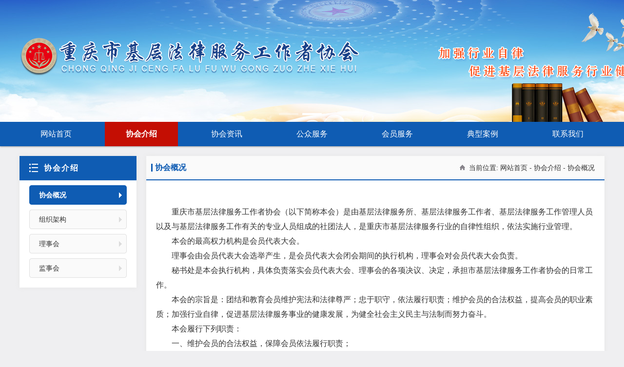

--- FILE ---
content_type: text/html
request_url: http://cqsjx.org.cn/webSite/XHJS/XHGK/
body_size: 3351
content:
<!doctype html>
<html>
<head>
<meta charset="utf-8">
<title>协会概况—协会介绍—重庆市基层法律服务工作者协会</title>
<meta name="keywords" content="重庆市基层法律服务工作者协会,重庆基协，重庆基协会，重庆法律基层" />
<meta name="Description" content="重庆市基层法律服务工作者协会地址设在长江上游地区经济中心、金融中心重庆，主要经营团结和教育会员维护宪法和法律、忠实于法律服务事业、恪守职业道和执业纪律、维护会员合法权益、提高会员执业素质、加强行业自律、促进基层法律服务事业健康发展等" />
<link type="text/css" href="/template/default/css/jxh.css" rel="stylesheet">
<script src="/template/default/js/jquery-2.1.3.min.js" type="text/javascript"></script>
<script src="/template/default/js/config.js" type="text/javascript"></script><!--公用和新闻焦点图片-->
<script src="/template/default/js/jquery.SuperSlide.2.1.2.js" type="text/javascript"></script>
</head>
<body class="index-body-bg">

<!--banner-->
<div class="banner-wrap"><div class="logo fl"><img src="/template/default/images/logo.png"></div></div>

<div class="banner">
	<div class="bd">
		<ul>
        	<li style="background:url(/template/default/images/banner1.jpg) #2a65c8 center 0 no-repeat; background-size:cover;"></li>
            <li style="background:url(/template/default/images/banner2.jpg) #2a65c8 center 0 no-repeat; background-size:cover;"></li>
            <li style="background:url(/template/default/images/banner3.jpg) #2a65c8 center 0 no-repeat; background-size:cover;"></li>
            <!--<li style="background:url(/template/default/images/banner4.jpg) #df3b22 center 0 no-repeat; background-size:cover;"></li>
            <li style="background:url(/template/default/images/banner5.jpg) #df3b22 center 0 no-repeat; background-size:cover;"></li>-->
		</ul>
	</div>
	<div class="hd">
        <ul>
        </ul>
    </div>
	<script type="text/javascript">
        $(".banner").slide({
            titCell:".hd ul",
            mainCell:".bd ul",
            effect:"fold",
            autoPlay:true,
            autoPage:true,
            trigger:"click"
        });
    </script>
</div>

<!--菜单-->
<div class="menu-wrap">
	<div class="menu yahei14">
        <ul>
            <li><a href="/">网站首页</a></li>
            <li><a href="/webSite/XHJS/XHGK/">协会介绍</a>
                <dl class="subnav">
                    <dt><a href="/webSite/XHJS/XHGK/">协会概况</a></dt>
                    <dt><a href="/webSite/XHJS/ZZJG/">组织架构</a></dt>
                    <dt><a href="/webSite/XHJS/LJLS/">理事会</a></dt>
                    <dt><a href="/webSite/XHJS/JSH/">监事会</a></dt>
                </dl>
            </li>
            <li><a href="/webSite/XHZX/XHDT/">协会资讯</a>
                <dl class="subnav">
                    <!--<dt><a href="/webSite/XHZX/HYYW/">行业要闻</a></dt>-->
                    <dt><a href="/webSite/XHZX/XHDT/">协会要闻</a></dt>
                    <dt><a href="/webSite/XHZX/HYDT/">行业动态</a></dt>
                    <dt><a href="/webSite/XHZX/TZGG/">通知公告</a></dt>
                    <dt><a href="/webSite/XHZX/XHWJ/">协会文件</a></dt>
                    <dt><a href="/webSite/XHZX/ZXJS/">执业警示</a></dt>
                </dl>
            </li>
            <li><a href="/sbzyzList.aspx">公众服务</a>
                <dl class="subnav">
                    <dt><a href="/sbzyzList.aspx">基层法律服务所</a></dt>
                    <dt><a href="/PubUserList.aspx">基层法律服务工作者</a></dt>
                    <dt><a href="/QueryResults.aspx" target="_blank">成绩查询</a></dt>
                    <dt><a href="/webSite/GZFW/TSJY/" target="_blank">投诉建议</a></dt>
                    <!--<dt><a href="/RespondentMsg.aspx" target="_blank">投诉建议</a></dt>-->
                </dl>
            </li>
            <li><a href="/webSite/HYFW/ZCFG/">会员服务</a>
                <dl class="subnav">
                    <dt><a href="/webSite/HYFW/ZCFG/">政策法规</a></dt>
                    <dt><a href="/webSite/HYFW/JYPX/">教育培训</a></dt>
                    <dt><a href="/webSite/HYFW/PXJH/">培训计划</a></dt>
                    <dt><a href="/webSite/HYFW/BXHZ/">保险互助</a></dt>
                    <dt><a href="/webSite/BSZN/JCFLFWSSB/">办事指南</a></dt>
                </dl>
            </li>
            <li><a href="/webSite/DXAL/DXAL/">典型案例</a></li>
            <li><a href="/webSite/LJWM/LJWM/">联系我们</a></li>
        </ul>
        <script>
            $(".menu li").hover(function(){$(this).find(".subnav").stop().slideToggle(500);})
        </script>
    </div>
</div>
<div class="clr"></div>

<!--协会资讯-->
<div class="wrap2 mt20">
	<!--菜单-->
	<div class="about-nav fl">
    	<div class="nav-bar2 yahei16">协会介绍</div>
    	<ul>
        	<li><a href="/webSite/XHJS/XHGK/">协会概况</a></li><li><a href="/webSite/XHJS/ZZJG/">组织架构</a></li><li><a href="/webSite/XHJS/LJLS/">理事会</a></li><li><a href="/webSite/XHJS/JSH/">监事会</a></li>
        </ul>
    </div>
    
    <!--内容-->
    <div class="about-con-wrap ml20 fl">
    	<div class="about-con-title">
        	<div class="about-title-bar yahei16 fl">协会概况</div>
            <div class="fr"><img src="/template/default/images/home_ico.png">&nbsp; 当前位置: 网站首页 - 协会介绍 - 协会概况</div>
        </div>
        <div class="about-con">
                	<p style="text-indent:2em;">
	<br />
</p>
<p style="text-indent:2em;">
	重庆市基层法律服务工作者协会（以下简称本会）是由基层法律服务所、基层法律服务工作者、基层法律服务工作管理人员以及与基层法律服务工作有关的专业人员组成的社团法人，是重庆市基层法律服务行业的自律性组织，依法实施行业管理。
</p>
<p style="text-indent:2em;">
	本会的最高权力机构是会员代表大会。
</p>
<p style="text-indent:2em;">
	理事会由会员代表大会选举产生，是会员代表大会闭会期间的执行机构，理事会对会员代表大会负责。
</p>
<p style="text-indent:2em;">
	秘书处是本会执行机构，具体负责落实会员代表大会、理事会的各项决议、决定，承担市基层法律服务工作者协会的日常工作。
</p>
<p style="text-indent:2em;">
	本会的宗旨是：团结和教育会员维护宪法和法律尊严；忠于职守，依法履行职责；维护会员的合法权益，提高会员的职业素质；加强行业自律，促进基层法律服务事业的健康发展，为健全社会主义民主与法制而努力奋斗。
</p>
<p style="text-indent:2em;">
	本会履行下列职责：
</p>
<p style="text-indent:2em;">
	一、维护会员的合法权益，保障会员依法履行职责；
</p>
<p style="text-indent:2em;">
	二、负责对会员进行职业道德和执业纪律教育；
</p>
<p style="text-indent:2em;">
	三、制定行业自律规则，负责处理对会员的投诉，查处违纪行为；
</p>
<p style="text-indent:2em;">
	四、开展业务培训，为会员提供业务信息和资料；
</p>
<p style="text-indent:2em;">
	五、组织开展业务研讨活动，总结、交流基层法律服务业务工作经验、开拓基层法律服务业务领域；
</p>
<p style="text-indent:2em;">
	六、宣传基层法律服务工作，向有关部门反映有关法制建设及基层法律服务制度建设的建议；
</p>
<p style="text-indent:2em;">
	七、组织本会开展与国内外法律服务工作界的业务交往活动；
</p>
<p style="text-indent:2em;">
	八、举办会员福利活动；
</p>
<p style="text-indent:2em;">
	九、完成司法部和重庆市司法局委托的事务。
</p>
<p style="text-indent:2em;">
	<br />
</p>
<p style="text-indent:2em;">
	<br />
</p>

        </div>
        <div class="clr"></div>
        
    </div>
    
    <div class="clr"></div>
</div>

<!--copyright-->
<div class="copyright mt20">
	<div class="copyright-content">
        <!--<div class="ygwb"><a href="#" target="_blank"><img width="50" height="70" src="/template/default/images/gongan.gif"></a></div>-->
        Copyright &copy; 2019-2020 重庆市基层法律服务工作者协会&nbsp; All Rights Reserved.<br>
		联系电话：023-67086051&nbsp; 邮箱：cqsjx6051@126.com 地址：重庆市渝北区汇金路4号<br>
		主办单位：重庆市基层法律服务工作者协会&nbsp; <a href="http://beian.miit.gov.cn/" target="_blank">渝ICP备11000584号-1</a> &nbsp; <a target="_blank" href="http://www.beian.gov.cn/portal/registerSystemInfo?recordcode=50011202502400"><img src="/template/default/images/gaw.png" />渝公网安备 50011202502400号</a> &nbsp; 技术支持：<a href="http://www.maop.cn" target="_blank">重庆猫扑网络</a><br />
        <!--<div class="gswj"><a href="http://113.207.120.45:7010/wljyzbs/index.html?sfdm=120171128114710687964#/index.html?sfdm=120171128114710687964" target="_blank"><img width="60" height="80" src="/template/default/images/gswj.png"></a></div>-->
<div class="wx-ewm"><img width="80" height="80" src="/template/default/images/weixin_ewm.jpg"></div>
    </div>
</div>

</body>
</html>



--- FILE ---
content_type: text/css
request_url: http://cqsjx.org.cn/template/default/css/jxh.css
body_size: 51729
content:
/* Chrome谷歌浏览器滚动条美化 */
::-webkit-scrollbar { width:10px; height:9px; box-sizing:border-box; background:#eee;}
::-webkit-scrollbar-button { width:10px; height:12px; background:url(../images/arrow.png) no-repeat;}
::-webkit-scrollbar-button:vertical:start { background-position:0 0;}
::-webkit-scrollbar-button:vertical:start:hover { background-position:-10px 0;}
::-webkit-scrollbar-button:vertical:start:active { background-position:-20px 0;}
::-webkit-scrollbar-button:vertical:end { background-position:-30px 0;}
::-webkit-scrollbar-button:vertical:end:hover { background-position:-40px 0;}
::-webkit-scrollbar-button:vertical:end:active { background-position:-50px 0;}
::-webkit-scrollbar-button:horizontal:start { background-position:0 -11px;}
::-webkit-scrollbar-button:horizontal:start:hover { background-position:-10px -11px;}
::-webkit-scrollbar-button:horizontal:start:active { background-position:-19px -11px;}
::-webkit-scrollbar-button:horizontal:end { background-position:-30px -11px;}
::-webkit-scrollbar-button:horizontal:end:hover { background-position:-40px -11px;}
::-webkit-scrollbar-button:horizontal:end:active { background-position:-50px -11px;}
::-webkit-scrollbar-track-piece { background-color:rgba(0,0,0,.15); -webkit-border-radius:5px;}
::-webkit-scrollbar-thumb { background-color:#E7E7E7; border:1px solid rgba(0,0,0,.21); -webkit-border-radius:5px;}
::-webkit-scrollbar-thumb:hover { background-color:#F6F6F6; border:1px solid rgba(0,0,0,.21);}
::-webkit-scrollbar-thumb:active { background:-webkit-gradient(linear,left top,left bottom,from(#E4E4E4),to(#F4F4F4));}
::-webkit-scrollbar-corner { background-color:#f1f1f1; -webkit-border-radius:1px;}

/* 重置 */
body,div,table,dl,dd,form{ padding:0px; margin:0px auto;}
body { color:#333; background:#fff; font-family:"Microsoft YaHei",微软雅黑,黑体,宋体,SimSun,Arial; font-size:14px; word-wrap:break-word; word-break:break-all;}
body { min-width:1200px;}/* 防止手机端背景色显示不全 */
img { border:none;}
h1,h2,h3,h4,p,img { margin:0px; padding:0px;}
ul,li,ol { list-style:none; margin:0px; padding:0px;}
table { border-collapse:collapse; border-spacing:0;}
label { vertical-align:middle;}
a:active, a:focus { -moz-outline:none; outline:none; ie-dummy:expression(this.hideFocus=true);}/*清除a链接过后的虚线*/
input,textarea { outline:none;}/*清除Safari和Chrome输入框得到焦点时边框会出现阴影效果。*/
input,button, .inputcheckbox { vertical-align:middle;}
a { color:#333; text-decoration:none;}
a:hover { color:#eb3534; text-decoration:none;}
.slh { white-space:nowrap; overflow:hidden; text-overflow:ellipsis;}
.fl { float:left}
.fr { float:right}
.clear,.clr { display:block; content:""; visibility:hidden; font-size:0px; width:0px; height:0px; clear:both;}
.red { color:#c00}
.red2 { color:#f00}
.red2 a { color:#f00;}
.red2 a:hover { color:#f60;}
.orange { color:#f60;}
.orange a { color:#f60;}
.orange a:hover { color:#f00;}
.white { color:#fff;}
.white a { color:#fff;}
.white a { color:#ff0;}
.black { color:#2f4056;}
.black a { color:#2f4056;}
.black a:hover { color:#f00;}
.blue { color:#1e9fff;}
.blue a { color:#1e9fff;}
.blue a:hover { color:#f00;}
.green { color:#090;}
.green a { color:#090;}
.green a:hover { color:#f00;}
.gray { color:#ccc;}
.yellow { color:#ffb800;}
.yellow a { color:#ffb800;}
.yellow a:hover{ color:#f00;}
.yellow2 { color:#ff0;}
.yellow2 a { color:#ff0;}
.cyan { color:#009688;}
.cyan a { color:#009688;}
.cyan a:hover { color:#f00;}
.jc { font-weight:bold;}
.mt5 { margin-top:5px;}
.mt10 { margin-top:10px;}
.mt15 { margin-top:15px;}
.mt20 { margin-top:20px;}
.mb10 { margin-bottom:10px;}
.mb20 { margin-bottom:20px;}
.ml10 { margin-left:10px;}
.ml15 { margin-left:15px;}
.ml20 { margin-left:20px;}
.ml30 { margin-left:30px;}
.ml40 { margin-left:40px;}
.mr10 { margin-right:10px;}
.pd5 { padding-left:5px;}
.pd-lr3 { padding:0 3px;}
.hand { cursor:pointer;}
.show { display:block;}
.hide { display:none;}
.empty { width:100%; line-height:30px; padding:10px; text-align:center; display:none;}

/* 字体大小 */
.yahei,.yahei12,.yahei14,.yahei16,.yahei18,.yahei20,.yahei22,.yahei24,yahei26 { font-family:"Microsoft YaHei",微软雅黑,黑体,宋体,SimSun,Arial;}
.yahei12 { font-size:12px;}
.yahei14 { font-size:14px;}
.yahei16 { font-size:16px;}
.yahei18 { font-size:18px;}
.yahei20 { font-size:20px;}
.yahei22 { font-size:22px;}
.yahei24 { font-size:24px;}
.yahei26 { font-size:26px;}
.font-space { letter-spacing:1px;}
.more { padding-right:10px; float:right;}
.more a { color:#999;}
.more a:hover { color:#f00;}
.more2 {  padding-right:10px; float:right;}
.more2 a { color:#fff;}
.more2 a:hover { color:#ff0;}
.more3 {  padding-right:10px; float:right;}
.more3 a { color:#99bbeb;}
.more3 a:hover { color:#ff0;}
.location { line-height:42px; text-align:center; padding:0 10px 0 0; float:right;}
.time { font-family:Arial, Helvetica, sans-serif; font-size:11px; float:right; color:#999;}
.blue-btn {  width:100%; background:#0f5cb3; border:none; color:#fff; text-align:center; cursor:pointer;
	-moz-border-radius:5px; 
	-webkit-border-radius:5px;
	-o-border-radius:5px;
	border-radius:5px;
	transition:all 0.4s;
}
.blue-btn:hover { background:#f60;}
.zy-lm-title { min-width:160px; background:#0d67c7; color:#fff; font-weight:bold; line-height:40px; text-align:center; display:block; float:left;}
.no-data { color:#999; text-align:center;}

/* 公共输入框 按钮 */
.input { width:100%; padding:0 10px; color:#333; border:#dcdcdc 1px solid; box-sizing:border-box;
	-moz-border-radius:5px; 
	-webkit-border-radius:5px;
	-o-border-radius:5px;
	border-radius:5px;
	transition:all 0.4s;
}
.input:focus { outline:none;
	border-color:rgba(28, 153, 239, 0.8); 
	-webkit-box-shadow:inset 0 1px 3px rgba(0, 0, 0, 0.1),0 0 8px rgba(28, 153, 239, 0.6);
	-moz-box-shadow:inset 0 1px 3px rgba(0, 0, 0, 0.1),0 0 8px rgba(28, 153, 239, 0.6);
	box-shadow:inset 0 1px 3px rgba(0, 0, 0, 0.1),0 0 8px rgba(28, 153, 239, 0.6)
}
.input::-webkit-input-placeholder { color:#ccc;}
.input::-moz-placeholder { color:#ccc;}
.input:-ms-input-placeholder { color:#ccc;}
.btn { width:100%; background:#0f5cb3; border:none; color:#fff; text-align:center; cursor:pointer;
	-moz-border-radius:5px; 
	-webkit-border-radius:5px;
	-o-border-radius:5px;
	border-radius:5px;
	transition:all 0.4s;
}
.btn:hover { background:#ff9728;}
.select { width:100%; border:#dcdcdc 1px solid; box-sizing:border-box; outline:none; /*padding-left:5px;background:url(../images/pro_tab_icon_arrow.png) 65px 10px no-repeat;*/
	-moz-border-radius:5px; 
	-webkit-border-radius:5px;
	-o-border-radius:5px;
	border-radius:5px;
	transition:all 0.4s;
	/*很关键：将默认的select选择框样式清除*/ 
	/*appearance:none;
	-webkit-appearance:none;
	-moz-appearance:none;*/
}
/*清除ie的默认选择框样式清除，隐藏下拉箭头*/  
.select::-ms-expand { display:none;}
.select option { font-size:14px;}

/*盒子*/
.wrap, .link { background:#fff; box-sizing:border-box;
	-webkit-box-shadow:0 0 10px 0 rgba(230,230,230,1);
	-moz-box-shadow:0 0 10px 0 rgba(230,230,230,1);
	box-shadow:0 0 10px 0 rgba(230,230,230,1);
}
.wrap { width:1200px; position:relative; padding:20px;}
.wrap2 { width:1200px;}
.index-body-bg { background:#efeff1;}

/*顶部*/
.head-wrap { width:100%; height:30px; background:#015293; line-height:30px;}
.head { width:1200px; height:30px; color:#fff;}
.head .welcome {}

/*菜单*/
.menu-wrap { width:100%; height:50px; background:#0f5cb3;
	-webkit-box-shadow:0px 1px 3px #999;
	-moz-box-shadow:0px 1px 3px #999;
	box-shadow:0px 1px 3px #999;
}
.menu { width:1200px; height:50px; color:#fff; line-height:50px; position:relative;}
.menu .logo { width:280px; height:66px; padding-top:0px; float:left;}
.menu .logo img { }
.menu ul { /*float:right;*/}
.menu ul li { width:150px; height:50px; font-size:16px; text-align:center; line-height:50px; margin-right:25px; float:left; position:relative; cursor:pointer;}
.menu ul li:hover { background:#c40e03; color:#fff;}
.menu ul li a { width:150px; color:#fff; display:block; text-align:center;}
.menu ul li a:hover { color:#fff;}
.menu ul li:last-child { margin-right:0px;}
.menu ul li.on { background:#c40e03; color:#fff !important; font-weight:bold;}
.menu ul li.on a { color:#fff !important;}
.menu ul li.on a:hover { color:#fff;}
.menu-bar { background:#c40e03; font-weight:bold; color:#fff;}
.menu-a { color:#fff !important;} /*有二级菜单的时候文字，鼠标经过有文字颜色保持白色*/
.menu-a a { color:#fff;}
.subnav { width:100%; text-align:center; display:none; font-size:13px; position:absolute; left:0; top:50px; line-height:35px; z-index:110;
	-webkit-box-shadow:0px 2px 2px rgba(0, 0, 0, 0.3);
	-moz-box-shadow:0px 2px 2px rgba(0, 0, 0, 0.3);
	box-shadow:0px 2px 2px rgba(0, 0, 0, 0.3);
}
.subnav dt { width:100%;}
.subnav dt a { background:#fff; color:#333 !important; padding-top:0;}
.subnav dt a:hover { background:#c40e03; color:#fff !important;}

/* 日期和搜索 */
.date { width:100%; height:35px; background:#fafafa; font-size:14px; line-height:35px;}
.date .date-concent { width:1200px;}
.date .date-iframe { padding-top:8px;}
.date .date-time { padding-right:10px;}
.date .date-input { width:200px; height:23px; border:#eae9e9 1px solid; border-bottom-width:1px 0px 1px 1px; padding:0 5px;}
.date .date-btn { width:75px; height:25px; background:#1588e3 url(../images/search_btn.png) 8px 4px no-repeat; color:#fff; padding-left:20px; border:none;}

/* 首页banner */
.banner-wrap { width:1200px; margin:0 auto;  position:relative;}
.banner-wrap .logo { width:700px; height:80px; position:absolute; top:75px; left:0; z-index:9999;}
.banner { min-width:1200px; position:relative; height:250px; overflow:hidden;}
.banner .bd { position:relative; z-index:0;}
.banner .bd ul { width:100% !important;}
.banner .bd li { width:100% !important; height:250px;}
.banner .bd li .siteWidth { width:1000px; position:relative; margin:0 auto; height:439px;}
.banner .bd li a { height:300px; display:block;}
.banner .bd .txt { position:absolute; width:100%; top:100px; left:22px; font:normal 18px/30px "Microsoft YaHei";}
.banner .bd .btn { display:block; zoom:1; margin-top:8px;  width:72px; padding-right:10px;  height:31px; line-height:31px; text-align:center; color:#fff; font-size:12px; background:url(../images/banner-btn.png) 0 0 no-repeat; _background:url(../images/banner-btn-ie6.png) 0 0 no-repeat;}
.banner .hd { width:100%;  position:absolute; z-index:1; bottom:0; left:0; height:30px; line-height:30px; text-align:center;}
.banner .hd ul li { cursor:pointer; display:inline-block; *display:inline; zoom:1; width:40px; height:4px; margin:4px; background:url(../images/dot_black.png) 0 0; overflow:hidden; line-height:9999px; filter:alpha(opacity=40);opacity:0.4;}
.banner .hd ul .on { filter:alpha(opacity=100); opacity:1;}

/* 阴影 */
.shadow { width:100%; height:6px; background:#efeff1 url(../images/shadow.png) repeat-x;}

/*焦点图*/
.focus-box { width:400px; height:280px; background:#fff; float:left; position:relative; overflow:hidden;}
.focus-box .pic img { width:400px; height:280px; display:block; overflow:hidden;}
.focus-box .txt-bg { height:36px; width:100%;  background:#333; position:absolute; bottom:0; z-index:1; filter:alpha(opacity=40); opacity:0.4; overflow:hidden;}
.focus-box .txt { width:100%; height:36px; position:absolute; bottom:0; z-index:2; overflow:hidden;}
.focus-box .txt li { height:36px; line-height:36px; position:absolute; bottom:-36px;}
.focus-box .txt li a { display:block; color:#fff; padding:0 0 0 10px; font-size:14px; text-decoration:none;}
.focus-box .num { position:absolute; z-index:3; bottom:6px; right:6px;}
.focus-box .num li { width:24px; height:24px; line-height:24px; overflow:hidden; text-align:center; margin-right:1px; float:left; position:relative; cursor:pointer;}
.focus-box .num li a,.focus-box .num li span { width:100%; height:100%; color:#fff; text-align:center; text-decoration:none; position:absolute; z-index:2; display:block; top:0; left:0;}
.focus-box .num li span { width:100%; height:100%; z-index:1; background:#000; filter:alpha(opacity=50); opacity:0.5;}
.focus-box .num li.on a,.focus-box .num a:hover { background:#f60;}

/*重要通知 Tab切换*/
.news-wrap { width:940px; background:#fff; padding:20px; box-sizing:border-box;
	-webkit-box-shadow:0 0 10px 0 rgba(230,230,230,1);
	-moz-box-shadow:0 0 10px 0 rgba(230,230,230,1);
	box-shadow:0 0 10px 0 rgba(230,230,230,1);
}
.news-tab { width:480px; height:280px; background:#fff; text-align:left;}
.news-tab .hd { width:480px; height:39px; background:#fff; line-height:39px; border-bottom:#eae9e9 1px solid;}
.news-tab .hd ul { float:left;}
.news-tab .hd ul li { width:110px; height:40px; line-height:40px; text-align:center; font-size:16px; float:left; cursor:pointer;}
.news-tab .hd ul li.on { height:38px; background:#fff; color:#0f5cb3; font-weight:bold; border-top:#0f5cb3 2px solid; border-left:#eae9e9 1px solid; border-right:#eae9e9 1px solid;}
.news-tab .hd ul li.on a { color:#fff;}
.news-tab .hd ul li.on a:hover { color:#f00;}
.news-tab .bd { }
.news-tab .bd ul { }
.news-tab .tempWrap { }
.news-tab .news-tab-content {}
.news-tab .news-tab-jj { width:440px; height:80px; padding:10px 10px 15px 10px; border-bottom:#e2e2e2 1px dotted; overflow:hidden;}
.news-tab .news-tab-jj h2 { width:440px; height:36px; color:#c00; line-height:36px; text-align:center; font-size:16px; overflow:hidden;}
.news-tab .news-tab-jj h2 a { color:#c00;}
.news-tab .news-tab-jj h2 a:hover { color:#f00;}
.news-tab .news-tab-jj span { width:440px; height:48px; font-size:14px; color:#999; line-height:24px; text-align:24px; display:block; overflow:hidden;}
.news-tab .news-tab-jj span a { color:#999;}
.news-tab .news-tab-jj span a:hover{ color:#f00;}
.news-tab .news-tab-list { width:440px; height:150px; background:#fff; overflow:hidden;}
.news-tab .news-tab-list ul { padding-top:5px;}
.news-tab .news-tab-list li { width:405px; height:36px; background:url(../images/news_dot2.gif) 0px 3px no-repeat; line-height:36px; font-size:16px; padding:0 0px 0 15px; overflow:hidden; white-space:nowrap; text-overflow:ellipsis;}
.news-tab .news-tab-list li:first-child { display:none;}
.news-tab .about{ line-height:36px; text-indent:26px; padding:10px 0 0 0;}

/*通知公告*/
.notice { width:240px; height:320px; background:#fff;
	-webkit-box-shadow:0 0 10px 0 rgba(230,230,230,1);
	-moz-box-shadow:0 0 10px 0 rgba(230,230,230,1);
	box-shadow:0 0 10px 0 rgba(230,230,230,1);
}
.notice .notice-bar { width:240px; height:39px; background:#fafafa; line-height:39px; border-bottom:#eae9e9 1px solid;}
.notice .notice-bar i { width:100px; height:38px; background:#fff; font-size:16px; text-align:center; color:#0073dd; font-style:normal; font-weight:bold; border-top:#0073dd 2px solid; border-right:#eae9e9 1px solid; display:block; float:left;}
.notice ul { padding:5px 10px 10px 10px; background:url(../images/news_number_ico.png) 15px 15px no-repeat;}
.notice li { width:190px; height:38px; font-size:16px; line-height:38px; padding:0 0px 0 30px; overflow:hidden; white-space:nowrap; text-overflow:ellipsis;}

/*协会动态*/
.xh-news { width:425px; text-align:left;}
.xh-news .xh-news-bar { width:425px; height:40px; background:#fff url(../images/title_bar.png) no-repeat left bottom; line-height:40px;}
.xh-news .xh-news-bar i { width:90px; height:40px; text-align:center; font-size:16px; letter-spacing:2px; font-style:normal; color:#0f5cb3; font-weight:bold; display:block; float:left;}
.xh-news .xh-news-list { width:425px; height:170px; padding:5px 0px; overflow:hidden;}
.xh-news .xh-news-list li { width:415px; height:36px; background:url(../images/news_dot2.gif) 0px 3px no-repeat; line-height:36px; font-size:16px; padding:0 0px 0 10px; overflow:hidden; white-space:nowrap; text-overflow:ellipsis;}

/*公众服务*/
.service { width:240px;}
.service a { color:#fff;}
.service a:hover { color:#ff0;}
.service li { width:170px; height:100px; line-height:45px; font-size:16px; color:#fff; margin-bottom:10px; padding-left:70px; cursor:pointer;}
.service li:hover { color:#ff0;}
.service li:last-child { margin-bottom:0px;}
.service .service-bg1 { width:170px; height:45px; background:url(../images/service_bg1.png) no-repeat;}
.service .service-bg2 { width:170px; height:45px; background:url(../images/service_bg2.png) no-repeat;}
.service .service-bg3 { width:170px; height:45px; background:url(../images/service_bg3.png) no-repeat;}
.service .service-bg4 { width:170px; height:45px; background:url(../images/service_bg4.png) no-repeat;}
.service .service-bg5 { width:170px; height:45px; background:url(../images/service_bg5.png) no-repeat;}

/*表格下载 办事指南*/
.down { width:540px; text-align:left;}
.down .down-bar { width:540px; height:40px; background:#fff url(../images/title_bar.png) no-repeat left bottom; line-height:40px;}
.down .down-bar i { width:90px; height:40px; text-align:center; font-size:16px; letter-spacing:2px; font-style:normal; color:#0f5cb3; font-weight:bold; display:block; float:left;}
.down .down-list { width:540px; height:170px; padding:5px 0px; overflow:hidden;}
.down .down-list ul { float:left;}
.down .down-list li { width:280px; height:36px; background:url(../images/news_dot2.gif) 0px 3px no-repeat; line-height:36px; font-size:16px; padding:0 0px 0 10px; margin-left:10px; overflow:hidden; white-space:nowrap; text-overflow:ellipsis;}
.down .down-list dl { float:left;}
.down .down-list dl a { color:#fff;}
.down .down-list dl a:hover { color:#ff0;}
.down .down-list dd { width:280px; height:50px; background:#3391fb url(../images/news_dot5.gif) 270px center no-repeat; line-height:50px; color:#fff; font-size:16px; padding:0 0px 0 10px; margin:0 0 10px 10px; overflow:hidden; white-space:nowrap; text-overflow:ellipsis;}
.down .down-list dd:nth-child(1) { background:#18c18b url(../images/news_dot5.gif) 270px center no-repeat;}
.down .down-list dd:nth-child(2) { background:#339abc url(../images/news_dot5.gif) 270px center no-repeat;}
.down .down-list dd:nth-child(3) { background:#6a89c3 url(../images/news_dot5.gif) 270px center no-repeat;}
.down-pic { width:240px; height:170px;}
.down-pic img { width:240px; height:170px; overflow:hidden;}
.line { width:5px; height:220px; border-right:#f5f5f5 1px solid; margin:0px 30px;}

/*政策文件*/
.remote-file { width:590px; background:#fff; text-align:left;}
.remote-file .remote-file-bar { width:590px; height:40px; background:url(../images/remote_bar_bg.jpg) repeat-x; line-height:40px;}
.remote-file .remote-file-bar i { width:120px; background:#fff; height:38px; border-top:#0f5cb3 2px solid; border-right:#eae9e9 1px solid; letter-spacing:2px; color:#0f5cb3; text-align:center; font-style:normal; font-size:16px; font-weight:bold; display:block; float:left;}
.remote-file .remote-file-list { width:560px; height:190px; padding:5px 10px; overflow:hidden;}
.remote-file .remote-file-list li { width:550px; height:36px; background:url(../images/news_dot2.gif) 0px 3px no-repeat; line-height:36px; padding:0 0px 0 10px; font-size:16px; overflow:hidden; white-space:nowrap; text-overflow:ellipsis;}

/* 图片新闻 */
.news-pic { width:1200px; background:#fff; padding-bottom:20px; box-sizing:border-box; overflow:hidden; position:relative;
	-webkit-box-shadow:0 0 10px 0 rgba(230,230,230,1);
	-moz-box-shadow:0 0 10px 0 rgba(230,230,230,1);
	box-shadow:0 0 10px 0 rgba(230,230,230,1);
}

.news-pic .news-pic-bar { width:1200px; height:39px; background:#f9f9f9; line-height:38px; border-bottom:#e6e6e6 1px solid;}
.news-pic .news-pic-bar i { width:120px; height:38px; background:#fff; border-top:#0f5cb3 2px solid; border-right:#eae9e9 1px solid; font-size:16px; text-align:center; color:#0f5cb3; letter-spacing:2px; font-style:normal; font-weight:bold; display:block; float:left;}
.news-pic .news-pic-list { width:1200px; padding-top:20px;}
.news-pic .news-pic-list ul { overflow:hidden; zoom:1;}
.news-pic .news-pic-list ul li { margin:0 8px; float:left; _display:inline; overflow:hidden; text-align:center;}
.news-pic .news-pic-list ul li .pic { width:214px; height:150px;}
.news-pic .news-pic-list ul li .pic img { width:214px; height:150px; overflow:hidden;}
.news-pic .news-pic-list ul li .title { width:194px; height:37px; background:#f7f7f7; line-height:37px; font-size:16px; border-bottom:#ececec 3px solid; padding:0 10px; overflow:hidden; white-space:nowrap; text-overflow:ellipsis;}
.news-pic .prev, .news-pic .next { width:30px; height:30px; background:url(../images/tj_arrow.png) no-repeat; position:absolute; display:block; z-index:99; overflow:hidden; cursor:pointer;}
.news-pic .prev{ background-position:-30px 0px; left:20px; top:140px;}
.news-pic .next { background-position:-30px -30px; right:20px; top:140px;}
.news-pic .prevStop { background-position:0px 0px;}
.news-pic .nextStop { background-position:0px -30px;}

/* 合作伙伴 */
.link { width:1200px;}
.partner-group { width:1200px; background:#fff; text-align:left;}
.partner-group .parhd { height:38px; border-bottom:#0f5cb3 2px solid; line-height:38px; position:relative;}
.partner-group .parhd ul { float:left; position:absolute; left:0px; top:0px; height:38px;}
.partner-group .parhd ul li { min-width:100px; color:#333; padding:0 10px; text-align:center; float:left; cursor:pointer;}
.partner-group .parhd ul li.on { height:38px; background:#0f5cb3; font-size:16px; letter-spacing:2px; color:#fff; font-weight:bold;}
.partner-group .slideBox { padding:20px 0px 20px 0px; position:relative; overflow:hidden; zoom:1;}
.partner-group .sprev,.partner-group .snext { position:absolute; left:5px; top:10px; display:block; width:30px; height:94px; border:1px solid #ddd; background:url(../images/icoLeft.gif) center center no-repeat #f4f4f4;}
.partner-group .snext { left:auto; right:5px; background:url(../images/icoRight.gif) center center no-repeat #f4f4f4;}
.partner-group .sprev:hover,.partner-group .snext:hover { border-color:#f60;}
.partner-group .parbd ul { overflow:hidden; zoom:1;}
.partner-group .parbd ul li { margin:0 20px 0 0; float:left; _display:inline; text-align:center; overflow:hidden; position:relative;}
.partner-group .parbd ul li .partner-pic { text-align:center;}
.partner-group .parbd ul li .partner-pic img { width:168px; height:68px; display:block; padding:2px; border:1px solid #dcdcdc;}
.partner-group .parbd ul li .partner-pic a:hover img { border-color:#ff7500;}
.partner-group .parbd ul li .title { line-height:24px;}

/* 右侧快捷导航 */
.right-side { width:40px; height:295px; position:fixed; right:0; top:340px; z-index:100;}
.right-side ul li { width:40px; height:40px; float:left; position:relative; margin-bottom:1px;}
.right-side ul li .right-sidebox { width:40px; height:40px; background:#3694c8; color:#fff;font:14px/40px "微软雅黑"; position:absolute; top:0; right:0; transition:all 0.3s; opacity:0.8; filter:Alpha(opacity=80); overflow:hidden;}
.right-side ul li .right-sidetop,.right-side ul li .right-weixin,.right-side ul li .right-msg { width:40px; height:40px; background:#3694c8; line-height:40px; display:inline-block; opacity:0.8; filter:Alpha(opacity=80); transition:all 0.3s;}
.right-side ul li .right-sidetop:hover,.right-side ul li .right-weixin:hover,.right-side ul li .right-msg:hover { background:#e3602a; opacity:1; filter:Alpha(opacity=100);}
.right-side ul li img { float:left;}
.right-ewm { position:absolute; right:40px; top:0px; display:none;}

/*copyright*/
.copyright { width:100%; background:#032771; line-height:28px; color:#fff; font-family:Arial, Helvetica, sans-serif;}
.copyright a { color:#fff;}
.copyright a:hover { color:#ff0;}
.copyright-content { width:1200px; text-align:center; padding:10px 0; position:relative;}
.copyright-content .face { position:absolute; left:0px; top:15px; opacity:0.5; filter:Alpha(opacity=50);}
.copyright-content .dzjg { position:absolute; left:0px; top:20px;}
.copyright-content .sydw { position:absolute; left:0px; top:20px;}
.copyright-content .ygwb { position:absolute; left:90px; top:20px;}
.copyright-content .gswj { position:absolute; right:0px; top:15px; font-size:12px; line-height:18px;}
.copyright-content .wx-ewm { position:absolute; right:90px; top:15px; font-size:12px; line-height:18px;}

/*分页1*/
.page { margin:30px 0 10px 20px;}
.page a { padding:2px 5px 2px 5px; margin-right:2px; border:#ccc 1px solid; color:#333;}
.page a:hover { padding:2px 5px 2px 5px; margin-right:2px; border:#0f5cb3 1px solid;}
.page span.current { color:#fff; background:#0f5cb3; padding:2px 5px 2px 5px; margin-right:2px; border:#0f5cb3 1px solid; font-weight:bold;}
.page span.disabled { color:#ccc; padding:2px 5px 2px 5px; margin-right:2px; border:#ccc 1px solid;}
.page input { width:30px; height:24px; line-height:24px; padding:0 2px; text-align:center; color:#333; margin:0 5px; border:#ccc 1px solid;}
.page input:hover, .page input:focus { border:#0f5cb3 1px solid;}

/*分页2*/
#pages { height:36px; width:124px; margin:10px auto 10px;}
#pages span { float:left; margin:0 18px 0 13px; line-height:28px;}
#pages a { width:36px; height:36px; background:#fff; display:block; color:#a9a9a9; line-height:36px; text-align:center; font-family:Arial; float:left; margin-right:5px; transition:background-color 0.2s ease-out;}
#pages a#pageactive { background:#e70012; color:#fff;}
#pages a:hover { background:#969696; color:#fff;}
#pages .prev,#pages .next{ background:url(../images/pages.png) no-repeat;}
#pages .prev,#pages .next { width:11px; height:18px; display:block; position:relative; top:8px;}
#pages .prev { background-position:-0px -0px;}
#pages .next { background-position:-41px -0px;}

/*-------------子页-------------*/
/*子页各栏目盒子*/
.zy-news-show { background:#fff; box-sizing:border-box;
	-webkit-box-shadow:0 0 10px 0 rgba(230,230,230,1);
	-moz-box-shadow:0 0 10px 0 rgba(230,230,230,1);
	box-shadow:0 0 10px 0 rgba(230,230,230,1);
}

/*子页头部*/
.zy-head {}
.zy-head li { width:100px; float:left; text-align:center;}
.zy-head a { color:#fff;}
.zy-head a:hover { color:#ff0;}

/*子页关于我们*/
.about-nav { width:240px; background:#fff;
	-webkit-box-shadow:0 0 10px 0 rgba(230,230,230,1);
	-moz-box-shadow:0 0 10px 0 rgba(230,230,230,1);
	box-shadow:0 0 10px 0 rgba(230,230,230,1);
}
.about-nav .nav-bar { width:240px; height:40px; background:#0f5cb3; color:#fff; text-align:center; letter-spacing:2px; line-height:40px; font-weight:bold;}
.about-nav .nav-bar2 { width:190px; height:50px; background:#0f5cb3 url(../images/about_nav_bar2.png) 20px 16px no-repeat; color:#fff; letter-spacing:2px; line-height:50px; font-weight:bold; padding-left:50px;}
.about-nav ul { padding:0px 20px 20px 20px;}
.about-nav li { width:200px; height:40px; background:url(../images/about_nav_bg2.png) no-repeat; line-height:40px; margin-top:10px; cursor:pointer;}
.about-nav li a { color:#333; display:block; padding-left:20px;}
.about-nav li a:hover { color:#fff;}
.about-nav li:hover { width:200px; background:url(../images/about_nav_bg.png) no-repeat;}
.about-nav .nav-bg { background:url(../images/about_nav_bg2.jpg) no-repeat; color:#fff; display:block;}
.about-nav .on { width:200px; background:url(../images/about_nav_bg.png) no-repeat; font-weight:bold; color:#333; display:block;}
.about-nav .on a { color:#fff;}
.about-nav .search-input { width:200px; height:36px; border:#dcdcdc 1px solid; padding:0px 10px;}
.about-nav .search-input:focus { outline:none; border-color:rgba(28, 153, 239, 0.8);}
.about-nav .search-btn { width:200px; height:36px; background:#0FA9F6; font-size:15px;}
.about-nav .search-btn:hover { width:200px; height:36px; background:#0b0;}
.about-con-wrap { width:940px; background:#fff;
	-webkit-box-shadow:0 0 10px 0 rgba(230,230,230,1);
	-moz-box-shadow:0 0 10px 0 rgba(230,230,230,1);
	box-shadow:0 0 10px 0 rgba(230,230,230,1);
}
.about-con-title { width:910px; height:48px; line-height:48px; background:#fafafa; border-bottom:#0f5cb3 2px solid; position:relative; padding:0 20px 0 10px;}
.about-con-title .about-title-bar { min-width:120px; height:48px; background:url(../images/about_right_ico.png) 0px center no-repeat; color:#0f5cb3; font-weight:bold; padding-left:8px}
.about-con-title2 { width:870px; height:48px; line-height:48px; background:#fff; border-bottom:#f6f6f6 2px solid; position:relative; padding:10px 20px 0 10px;}
.about-con-title2 .about-title-bar { min-width:120px; height:48px; background:url(../images/msg_title_ico.png) 0px center no-repeat; color:#0f5cb3; font-weight:bold; padding-left:15px}
.about-con { font-size:16px; padding:20px; line-height:30px;}
.about-con img { max-width:800px;}

/*子页菜单*/
.zy-menu-wrap { width:100%; height:80px; background:#0f5cb3;
	box-shadow:0px 1px 3px #999;
}
.zy-menu { width:1200px; height:80px; color:#fff; line-height:80px; position:relative;}
.zy-menu ul { padding:20px 0px 0px 180px; float:left;}
.zy-menu ul li { min-width:100px; height:40px; font-size:16px; text-align:center; line-height:40px; float:left; position:relative; cursor:pointer;}
.zy-menu ul li:hover { background:#34bcee; color:#fff;
	-moz-border-radius:5px; 
	-webkit-border-radius:5px;
	-o-border-radius:5px;
	border-radius:5px;
	transition:all 0.4s;
}
.zy-menu ul li a { width:100px; height:40px; color:#fff; display:block; text-align:center;}
.zy-menu ul li a:hover { color:#fff;}
.zy-menu ul li:last-child { margin-right:0px;}
.zy-menu ul li.on { background:#34bcee; color:#fff !important; font-weight:bold;
	-moz-border-radius:5px; 
	-webkit-border-radius:5px;
	-o-border-radius:5px;
	border-radius:5px;
	transition:all 0.4s;}
.zy-menu ul li.on a { color:#fff !important;}
.zy-menu ul li.on a:hover { color:#fff;}
.zy-menu .menu-title { width:160px; height:114px; background:url(../images/archives_menu_title.png) no-repeat; line-height:30px; left:0px; top:-34px; position:absolute;}
.zy-menu .menu-title .big-title { text-align:center; padding:30px 10px 0 0px;}
.zy-menu .menu-title .small-title { text-align:center; padding:0px 10px 0 0px;}
.zy-menu .menu-title2 { width:160px; height:114px; left:0px; top:-34px; position:absolute;}
.zy-menu-bar { background:#34bcee; font-weight:bold; color:#fff;}

/*子页菜单 带二级*/
.zy-menu2 {  width:1200px; height:80px; color:#fff; line-height:80px; position:relative;}
.zy-menu2 .menu-title { width:160px; height:114px; background:url(../images/archives_menu_title.png) no-repeat; line-height:30px; left:0px; top:-34px; position:absolute;}
.zy-menu2 .menu-title .big-title { text-align:center; padding:30px 10px 0 0px;}
.zy-menu2 .menu-title .small-title { text-align:center; padding:0px 10px 0 0px;}
.zy-menu2 .menu-title2 { width:160px; height:114px; left:0px; top:-34px; position:absolute;}
.zy-menu2 ul { padding:20px 0px 0px 170px; float:left;}
.zy-menu2 ul li { height:40px; font-size:16px; text-align:center; line-height:40px; margin-right:0px; float:left; position:relative; cursor:pointer;}
.zy-menu2 ul li:hover { background:#34bcee; color:#fff;
	-moz-border-radius:5px; 
	-webkit-border-radius:5px;
	-o-border-radius:5px;
	border-radius:5px;
	transition:all 0.4s;
}
.zy-menu2 ul li a {  min-width:74px; padding:0 10px; color:#fff; display:block; text-align:center;}
.zy-menu2 ul li a:hover { color:#fff;}
.zy-menu2 ul li:last-child { margin-right:0px;}
.zy-menu2 ul li.on { background:#34bcee; color:#fff !important; font-weight:bold;
	-moz-border-radius:5px; 
	-webkit-border-radius:5px;
	-o-border-radius:5px;
	border-radius:5px;
	transition:all 0.4s;
}
.zy-menu2 ul li.on a { color:#fff !important;}
.zy-menu2 ul li.on a:hover { color:#fff;}
.zy-menu2-bar { background:#34bcee; font-weight:bold; color:#fff;
	-moz-border-radius:5px; 
	-webkit-border-radius:5px;
	-o-border-radius:5px;
	border-radius:5px;
	transition:all 0.4s;
}
.zy-menu2-a { color:#fff !important;} /*有二级菜单的时候文字，鼠标经过有文字颜色保持白色*/
.zy-menu2-a a { color:#fff;}
.zy-menu2-subnav { width:120px; text-align:center; display:none; font-size:15px; position:absolute; left:0; top:40px; line-height:35px; z-index:110;
	-webkit-box-shadow:0px 2px 2px rgba(0, 0, 0, 0.3);
	-moz-box-shadow:0px 2px 2px rgba(0, 0, 0, 0.3);
	box-shadow:0px 2px 2px rgba(0, 0, 0, 0.3);
}
.zy-menu2-subnav dt { width:100%;}
.zy-menu2-subnav dt a { background:#fff; color:#333 !important; padding-top:0;}
.zy-menu2-subnav dt a:hover { background:#34bcee; color:#fff !important;}

/*子页新闻列表*/
.zy-news-list { width:1200px;}
.zy-news-list ul {}
.zy-news-list li { border-bottom:#ededed 1px dotted; padding:10px 0;}
.zy-news-list li:hover { background:#f8f8f8; display:block;}
.zy-news-list li h3 { height:30px; line-height:30px;}
.zy-news-list li time { color:#15a871;}
.zy-news-list li .news-list-con { font-size:14px; line-height:30px; color:#888;}
.zy-news-list ul>li>span { color:#f30;}
.zy-news-list ul>li>span>a { color:#f30;}
.zy-news-list ul>li>span>a:hover { color:#f00;}
.zy-news-list dl { border-bottom:#ededed 1px dashed; padding:10px 0;}
.zy-news-list dl:hover { background:#f8f8f8; display:block;}
.zy-news-list dl dt { width:213px; height:143px; border:#dcdcdc 1px solid; padding:5px 0 0 5px; float:left;}
.zy-news-list dl dd { width:960px; margin-left:10px; padding:0 10px 0 0; float:left;}
.zy-news-list dl dd h3 { height:30px; line-height:30px;}
.zy-news-list dl dd h3 a { color:#3ebb2b;}
.zy-news-list dl dd h3 a:hover { color:#ff9e0d;}
.zy-news-list dl dd time { color:#c00;}
.zy-news-list dl dd .news-list-con { width:960px; height:90px; font-size:14px; line-height:30px; color:#888; overflow:hidden;}
.zy-news-list dl dd  a { color:#888;}
.zy-news-list dl dd a:hover { color:#c00;}
.zy-news-list dl dd span { color:#f30;}
.zy-news-list dl dd span a { color:#f30;}
.zy-news-list dl dd span a:hover { color:#f00;}
.zy-news-list2 { padding:5px 0 10px 0;}
.zy-news-list2 li { padding:0 15px 0 30px; height:45px; background:url(../images/news_dot.gif) 14px center no-repeat; line-height:45px; font-size:16px; border-bottom:#ededed 1px dotted; overflow:hidden;}
.zy-news-list2 li:hover { background:#f7f7f7 url(../images/news_dot.gif) 14px center no-repeat; cursor:pointer;}
.zy-news-list3 { width:940px;}
.zy-news-list3 li { width:920px; height:80px; margin-bottom:10px; position:relative; padding:10px; border-bottom:#e5e5e5 1px dotted;}
.zy-news-list3 .time { width:80px; height:80px; background:url(../images/news_time_bg.png) 0px 0px no-repeat; text-align:center; float:left;}
.zy-news-list3 .time span { width:80px; margin-top:10px; font-size:32px; font-family:Arial; display:block;}
.zy-news-list3 .time p { width:80px; line-height:24px; font-family:Arial; font-size:14px;}
.zy-news-list3 .newslist-con { width:820px; height:70px; padding:5px 10px; float:left; overflow:hidden;}
.zy-news-list3 .newslist-con span { width:820px; height:26px; line-height:26px; font-weight:bold; overflow:hidden; white-space:nowrap; text-overflow:ellipsis;}
.zy-news-list3 .newslist-con p { width:820px; height:44px; line-height:22px; overflow:hidden;}
.zy-news-list3 .newslist-hover-bg { width:920px; height:80px; background:#388de1; -webkit-transition:0.8s ease; -moz-transition:0.8s ease;}
.zy-news-list3 .newslist-hover-bg a:hover { color:#fff;}
.zy-news-list3 li:hover .time { background:url(../images/news_time_bg.png) 0px -110px no-repeat; color:#fff;}
.zy-news-list3 li:hover .newslist-con { color:#fff;}
.zy-news-list3 li:hover .newslist-con span { color:#fff;}
.zy-news-list3 li .time { color:#999;}
.zy-news-list3 li .newslist-con { color:#999;}
.zy-news-list3 li .newslist-con span { color:#333;}
.zy-news-pic { width:940px; padding-bottom:20px;}
.zy-news-pic dl { width:210px; height:180px; margin:20px 0 0 20px; float:left;}
.zy-news-pic dt { width:200px; height:150px; padding:4px; border:#dfdfdf 1px solid;}
.zy-news-pic dt:hover { border:#f60 1px solid;}
.zy-news-pic dt img { width:200px; height:150px; overflow:hidden;}
.zy-news-pic dd { width:200px; height:30px; line-height:30px; text-align:center; overflow:hidden;}
.zy-next-news { width:100%;}
.zy-next-news li { line-height:30px;}
.zy-share { width:100%;}
.zy-share span { line-height:30px;}

/*子页图片列表*/
.zy-pic-list { width:928px;}
.zy-pic-list ul { padding:20px 0 0px 0;}
.zy-pic-list li { width:262px; height:183px; background:#e4e4e4 url(../images/no_pic.jpg) center center no-repeat; background-size:100% 100%; float:left; margin:0px 0px 20px 20px; position:relative; overflow:hidden;}
.zy-pic-list li img { width:262px; height:183px; transition:transform .3s; overflow:hidden;}
.zy-pic-list li:hover img { transform:scale(1.2);}
.zy-pic-list li .pic-title { width:262px; height:40px; line-height:40px; color:#fff; text-align:center; display:block; overflow:hidden; position:absolute; bottom:0px;
	background:rgba(0, 0, 0, 0.6) none repeat scroll 0 0 !important; /*实现FF背景透明，文字不透明*/
	-moz-opacity:0.9;
	opacity:0.9;
	/*filter:alpha(opacity=90);*/ /* IE */
}
.zy-pic-list li .pic-title-hoverbg { width:262px; height:40px; line-height:40px; color:#fff; text-align:center; display:block; overflow:hidden; position:absolute; bottom:13px;
	background:rgba(40, 132, 213, 0.6) none repeat scroll 0 0 !important; /*实现FF背景透明，文字不透明*/
	-moz-opacity:0.9;
	opacity:0.9;
	/*filter:alpha(opacity=90);*/ /* IE */
}

/*子页左侧带图新闻列表*/
.zy-list { width:928px; background:url(../images/zy_newslist_bg.png) repeat-y;}
.zy-list li { width:869px; height:40px; background:url(../images/news_dot.gif) 20px 7px no-repeat; line-height:40px; border-bottom:#e5e5e5 1px dotted; padding:0 20px 0 35px;}
.zy-list li:hover { background:#f1f1f1 url(../images/news_dot.gif) 20px 7px no-repeat; cursor:pointer;}
.zy-list h1 { width:848px; font-size:18px; color:#333; text-align:center; line-height:30px; padding:20px 20px 10px 20px;}
.zy-list .line { width:888px; color:#999; text-align:center; border-bottom:#e3e3e3 1px solid; line-height:40px;}
.zy-list .content { width:888px; line-height:32px; font-size:16px; padding:10px 0;} 
/*.zy-list .content img { padding:15px; margin:0 auto; vertical-align:middle; display:block;}*/
.zy-list dl { width:908px; border-bottom:#e5e5e5 1px dotted; padding:20px 0 20px 20px;}
.zy-list dl:hover { background:#f1f1f1; cursor:pointer;}
.zy-list dt { width:180px; height:110px; background:#e4e4e4 url(../images/no_pic.png) center center no-repeat; background-size:100% 100%; float:left; overflow:hidden;}
.zy-list dd { }
.zy-list dt img { width:180px; height:110px; transition:transform 0.5s; overflow:hidden;}
.zy-list dl:hover img { transform:scale(1.2);}
.zy-list dd span { color:#f60;}
.zy-list dd span a { color:#f60;}
.zy-list dd span a:hover{ color:#f00;}
.zy-list .news-list-title { width:698px; height:30px; line-height:30px; font-size:16px; font-weight:bold; overflow:hidden;}
.zy-list .news-list-des { width:698px; height:80px; line-height:26px; color:#888; overflow:hidden;}
.zy-list .news-list-des .des-con { width:698px; height:52px; line-height:26px; color:#888; overflow:hidden;}
.zy-list .news-list-des .des-con a { color:#888;}
.zy-list .news-list-des .des-con a:hover { color:#f00;}
.zy-list .news-list-des .des-more { width:80px; height:28px; background:#f64400; text-align:center; line-height:28px; float:left;}
.zy-list .news-list-des .des-more a { width:80px; height:28px; color:#fff; display:block;}
.zy-list .news-list-des .des-more a:hover { background:#ff9900; color:#fff;}
.zy-emptydiv { width:100%; height:10px;}

/*新闻详情页*/
.zy-news-show { width:1200px; padding:20px;}
.zy-news-show h1 { color:#0f5cb3; line-height:30px; font-size:20px; text-align:center; padding:0px 200px 20px 200px;}
.zy-news-show h2 { color:#0f5cb3; line-height:30px; font-size:20px; text-align:center; padding:0px 200px 20px 200px; border-bottom:#f7f7f7 1px solid;}
.zy-news-show .soure { height:40px; line-height:40px; background:#f7f7f7; text-align:center; margin-bottom:10px;}
.zy-news-show .title-bar { height:40px; line-height:40px; background:#f7f7f7; font-size:16px; color:#f30; padding:0 10px; font-weight:bold;}
.zy-news-show-con { line-height:36px; font-size:16px;}
.zy-news-location { line-height:30px; padding:10px 10px 0 10px;}
.zy-news-show-table { }
.zy-news-show-table td { height:30px; border:#e6e6e6 1px solid; line-height:24px; padding:10px;}
.zy-news-show-table .td-bg { width:150px; background:#f8fbff; text-align:center;}
.zy-news-show .appendix { border:#f7f7f7 1px solid; font-size:16px;}
.zy-news-show .appendix-title { width:100px; background:#f7f7f7; color:#0f5cb3; line-height:30px; text-align:right; padding:0 5px;}
.zy-news-show .appendix td { line-height:40px; padding:0 5px; border:#f7f7f7 1px solid;}
.zy-news-show .appendix a { color:#0f5cb3;}
.zy-news-show .appendix a:hover { color:#f00;}

/*在线留言*/
.msg-search-box { width:910px; padding:20px 0;}
.search-box { width:150px; height:40px; position:relative;}
.search-box select, .msg-book-table select, .lawyer-list-search-box select { width:100%; height:36px; border:#dcdcdc 1px solid; color:#999; padding-left:5px; outline:none; /*padding-left:5px;background:url(../images/pro_tab_icon_arrow.png) 65px 10px no-repeat;*/
	/*很关键：将默认的select选择框样式清除*/ 
	/*appearance:none;
	-webkit-appearance:none;
	-moz-appearance:none;*/
	-moz-border-radius:5px; 
	-webkit-border-radius:5px;
	-o-border-radius:5px;
	border-radius:5px;
	transition:all 0.4s;
}
.search-box select:focus, .msg-book-table select:focus, .lawyer-list-search-box select:focus { outline:none;
	border-color:rgba(28, 153, 239, 0.8); 
	-webkit-box-shadow:inset 0 1px 3px rgba(0, 0, 0, 0.1),0 0 8px rgba(28, 153, 239, 0.6);
	-moz-box-shadow:inset 0 1px 3px rgba(0, 0, 0, 0.1),0 0 8px rgba(28, 153, 239, 0.6);
	box-shadow:inset 0 1px 3px rgba(0, 0, 0, 0.1),0 0 8px rgba(28, 153, 239, 0.6)
}
/*清除ie的默认选择框样式清除，隐藏下拉箭头*/  
.search-box select::-ms-expand, .msg-book-table select::-ms-expand, .lawyer-list-search-box select::-ms-expand { display:none;}
.search-box select option, .msg-book-table select option, .lawyer-list-search-box select option { font-size:14px;}
.msg-input-box { width:240px;}
.msg-input-box2 { width:750px;}
.msg-input-box3 { width:208px;}
.msg-input-box input, .archives-input-box input { width:100%; height:36px; padding:0 10px; color:#333; border:#dcdcdc 1px solid; box-sizing:border-box;
	-moz-border-radius:5px; 
	-webkit-border-radius:5px;
	-o-border-radius:5px;
	border-radius:5px;
	transition:all 0.4s;
}
.msg-input-box input:focus, .archives-input-box input:focus { outline:none;
	border-color:rgba(28, 153, 239, 0.8); 
	-webkit-box-shadow:inset 0 1px 3px rgba(0, 0, 0, 0.1),0 0 8px rgba(28, 153, 239, 0.6);
	-moz-box-shadow:inset 0 1px 3px rgba(0, 0, 0, 0.1),0 0 8px rgba(28, 153, 239, 0.6);
	box-shadow:inset 0 1px 3px rgba(0, 0, 0, 0.1),0 0 8px rgba(28, 153, 239, 0.6)
}
.msg-search-btn { width:150px;}
.msg-search-btn input[type="button"], .msg-search-btn input[type="submit"], .msg-book-table input[type="button"], .archives-search-btn input[type="button"] { width:100%; height:36px; background:#0f5cb3; border:none; color:#fff; text-align:center; cursor:pointer;
	-moz-border-radius:5px; 
	-webkit-border-radius:5px;
	-o-border-radius:5px;
	border-radius:5px;
	transition:all 0.4s;
}
.msg-search-btn input[type="button"]:hover, .msg-search-btn input[type="submit"]:hover, .msg-book-table input[type="button"]:hover, .archives-search-btn input[type="button"]:hover { background:#ff9728;}
.msg-table { width:910px; background:#fff;}
.msg-table tr:hover { background:#edf2f9;}
.msg-table th { height:40px; background:#edf2f9; color:#0f5cb3;}
.msg-table td { height:40px; padding:0px 10px;}
.msg-table .td-list-ico { padding:2px 5px 0px 0px;}
.msg-table .odd { background:#fff;}
.msg-table .even { background:#f7f7f7;}
.msg-table .td-center { text-align:center;}
.msg-show-table { width:910px; background:#fff;}
.msg-show-table td { height:40px; border:#e6e6e6 1px solid; line-height:24px; padding:0px 10px;}
.msg-show-table .title { color:#0099dd; font-weight:bold; text-align:center;}
.msg-show-table .td-bg { width:150px; background:#f8fbff; text-align:center;}

/*在线留言输入框按钮*/
.msg-book-desc { width:900px; background:#f8fbff; line-height:30px;}
.msg-book-desc .book { margin:20px 20px 20px 50px;}
.msg-book-desc span { margin:40px 20px 20px 0px;}
.msg-book-desc b { color:#ff8400;}
.msg-book-table { width:900px; background:#fff; position:relative;}
.msg-book-table td { height:50px; border:#f2f2f2 1px solid; line-height:24px; padding:0px 10px;}
.msg-book-table .title { color:#0099dd; font-weight:bold; text-align:center;}
.msg-book-table .td-bg { width:100px; background:#f8fbff;}
.msg-book-table input { width:100%; height:36px; padding:0 10px; color:#333; border:#dcdcdc 1px solid; box-sizing:border-box;
	-moz-border-radius:5px; 
	-webkit-border-radius:5px;
	-o-border-radius:5px;
	border-radius:5px;
	transition:all 0.4s;
}
.msg-book-table input:focus { outline:none;
	border-color:rgba(28, 153, 239, 0.8); 
	-webkit-box-shadow:inset 0 1px 3px rgba(0, 0, 0, 0.1),0 0 8px rgba(28, 153, 239, 0.6);
	-moz-box-shadow:inset 0 1px 3px rgba(0, 0, 0, 0.1),0 0 8px rgba(28, 153, 239, 0.6);
	box-shadow:inset 0 1px 3px rgba(0, 0, 0, 0.1),0 0 8px rgba(28, 153, 239, 0.6)
}
.msg-book-table textarea { width:100%; line-height:18px; padding:10px; color:#333; border:#dcdcdc 1px solid; box-sizing:border-box;
	-moz-border-radius:5px; 
	-webkit-border-radius:5px;
	-o-border-radius:5px;
	border-radius:5px;
	transition:all 0.4s;
}
.msg-book-table textarea:focus { outline:none;
	border-color:rgba(28, 153, 239, 0.8); 
	-webkit-box-shadow:inset 0 1px 3px rgba(0, 0, 0, 0.1),0 0 8px rgba(28, 153, 239, 0.6);
	-moz-box-shadow:inset 0 1px 3px rgba(0, 0, 0, 0.1),0 0 8px rgba(28, 153, 239, 0.6);
	box-shadow:inset 0 1px 3px rgba(0, 0, 0, 0.1),0 0 8px rgba(28, 153, 239, 0.6)
}
.msg-book-table input[type="button"] { width:200px;}
.msg-book-table .jgjl { margin-left:120px;}

/*服务人员*/
.lawyer-list-search-box { width:940px; padding:20px; background:#fafafa; box-sizing:border-box;}
.lawyer-list { width:940px; background:url(../images/zy_newslist_bg.png) repeat-y;}
.lawyer-list dl { width:940px; border-bottom:#e5e5e5 1px dotted; /*padding:20px 0 20px 20px;*/}
.lawyer-list dl:hover { background:#f1f1f1; cursor:pointer;}
.lawyer-list dl:nth-child(odd) {}
.lawyer-list dl:nth-child(even) { background:#fafafa;}
.lawyer-list dt { width:96px; height:120px; background:#e4e4e4 url(../images/no_pic.png) center center no-repeat; background-size:100% 100%; float:left; overflow:hidden;}
.lawyer-list dt img { width:96px; height:120px; transition:transform 0.5s; overflow:hidden;}
.lawyer-list dd { width:800px; padding:0px 0 0 24px; float:left;}
.lawyer-list dd li { line-height:36px; font-size:16px; float:left;}
.lawyer-list dd li:nth-child(odd) { width:400px;}
.lawyer-list dd li:nth-child(even) { width:400px;}
.lawyer-list dd li:first-child span { color:#0f5cb3; font-weight:bold;}

/*服务机构*/
.lawfirm-list { width:940px; background:url(../images/zy_newslist_bg.png) repeat-y;}
.lawfirm-list dl { width:920px; border-bottom:#e5e5e5 1px dotted; font-size:16px;  padding:10px 0 10px 20px;}
.lawfirm-list dl:hover { background:#f1f1f1; cursor:pointer;}
.lawfirm-list dl:nth-child(odd) {}
.lawfirm-list dl:nth-child(even) { background:#fafafa;}
.lawfirm-list dt { width:920px; line-height:40px; font-weight:bold; color:#0f5cb3; overflow:hidden;}
.lawfirm-list dt a { color:#0f5cb3;}
.lawfirm-list dd { width:920px; float:left;}
.lawfirm-list dd li { line-height:30px;float:left;}
.lawfirm-list dd li:nth-child(odd) { width:460px;}
.lawfirm-list dd li:nth-child(even) { width:460px;}
.lawfirm-list dd li:last-child { width:900px;}
.lawfirm-list-user { width:940px;}
.lawfirm-list-user dl { width:890px; border-bottom:#e5e5e5 1px dotted; font-size:16px;  padding:10px 0 10px 50px; position:relative;}
.lawfirm-list-user dl:hover { background:#f1f1f1; cursor:pointer;}
.lawfirm-list-user dl:nth-child(odd) {}
.lawfirm-list-user dl:nth-child(even) { background:#fafafa;}
.lawfirm-list-user dt { width:130px; line-height:30px; color:#0f5cb3; font-weight:normal; overflow:hidden; float:left;}
.lawfirm-list-user dt a { color:#0f5cb3;}
.lawfirm-list-user dd { width:380px; line-height:30px; float:left;}
.lawfirm-list-user .user-number { width:20px; height:20px; background:#ccc; line-height:20px; text-align:center; position:absolute; left:20px; top:15px;}

.results-search-box { width:500px !important; padding:40px 0 60px 0; margin:0 auto; background:#fff; box-sizing:border-box;}

/*网上报名*/
.agree { padding:20px 0;}
.signup { padding:20px 0;}
.signup-btn { background:#0f5cb3; border:none !important; color:#fff !important; text-align:center; cursor:pointer;
	-moz-border-radius:5px; 
	-webkit-border-radius:5px;
	-o-border-radius:5px;
	border-radius:5px;
	transition:all 0.4s;
}
.signup-btn:hover { background:#ff9728;}
.signup-form { width:100% !important; background:#fff; box-sizing:border-box;}
.signup-form td { position:relative;}
.file-box { height:36px; line-height:36px;}
.file-box a { color:#fff;}
.file-box a:hover { color:#ff0;}
.file-box .file-label { width:190px; height:34px; background:#fff; color:#333; padding-left:10px; border:#dcdcdc 1px solid; border-width:1px 0 1px 1px; float:left;
	-moz-border-radius:5px 0 0 5px; 
	-webkit-border-radius:5px 0 0 5px;
	-o-border-radius:5px 0 0 5px;
	border-radius:5px 0 0 5px;
}
.file-add { width:80px !important; height:36px; background:#0f5cb3; color:#fff; text-align:center; display:inline-block; position:relative; overflow:hidden;
	-moz-border-radius:0 5px 5px 0; 
	-webkit-border-radius:0 5px 5px 0;
	-o-border-radius:0 5px 5px 0;
	border-radius:0 5px 5px 0;
}
.file-prew { width:80px !important; height:36px; background:#ccc; display:block; position:absolute; top:0; left:0; opacity:0; filter:alpha(opacity=0);}
.sfz-demo { padding:10px 0;}
.sfz-demo li { width:180px; height:180px; background:#f5f5f5; padding:10px; border:#dcdcdc 1px solid; float:left; margin-right:10px;}
.sfz-pic { width:180px; height:200px; display:table-cell; vertical-align:middle; text-align:center;}
.sfz-pic img { max-width:180px; max-height:200px;}
.sfz-txt { padding:5px; line-height:28px !important;}
.disabled-btn { width:100px; height:36px !important; background:#f2f2f2 !important; color:#999 !important; font-size:15px; cursor:not-allowed !important;}
.upload-btn { width:100px !important; height:36px !important; background:#0f5cb3 !important; font-size:15px;}
.upload-btn:hover { background:#0b0;}
.login-identify-code-input { width:300px !important; height:40px; padding:0px 130px 0px 35px;}
.identify-code { position:absolute; left:206px; top:10px;}

.contact-map { width:100%; background:#fff; padding:20px 0;}
#map { width:100%; height:500px; background:#fff;}
.BMap_bubble_title { font-weight:bold; color:#1954a4;}
.BMap_bubble_content { line-height:30px;}
.BMap_pop { display:block;}

--- FILE ---
content_type: application/javascript
request_url: http://cqsjx.org.cn/template/default/js/config.js
body_size: 4215
content:
$(function () {
    //一级菜单点击后选择样式
    //导航菜单选择样式
    var strUrl = location.href.toLowerCase();
    var strUrlArr = new Array();
    strUrlArr = strUrl.split('/');
    var strLocation = "/";
    if (strUrlArr.length > 4)
        strLocation = strUrlArr[3] + "/" + strUrlArr[4];
    //alert(strLocation); //获取

    $(".menu li").addClass("on");
    $(".menu > ul > li").find('a').each(function (i) {
        //$(".zy-menu").append(this.href + "<br>");
        $(".menu li").removeClass("on");
        if (this.href.toLowerCase().indexOf(strLocation) > 0) {
            $(this).addClass("menu-bar");
            return false;
        }
    });

    //有二级菜单的时，鼠标经过二级菜单候文字颜色保持白色
    $(function () {
        $(".subnav").hover(function () {
            $(this).parent().addClass("menu-a");
        }, function () {
            $(this).parent().removeClass("menu-a");
        })
    });

    //子页二级菜单点击后选择样式
    //$(".zy-menu li:first").addClass("on");
    $(".about-nav li a").each(function (i) {
        var allUrl = String(window.location).toLowerCase();
        var url = String(this.href).toLowerCase();
        if (allUrl.indexOf(url) > -1)
        //if (String(this.href).toLowerCase() == String(window.location).toLowerCase()) 
        {
            //$(".zy-menu li:first").removeClass("on");
            $(".about-nav li").eq(i).addClass("on");
        }
    });

    //子页二级栏目页菜单点击后选择样式
    $(".zy-menu li a").each(function (i) {
        var allUrl = String(window.location).toLowerCase();
        var url = String(this.href).toLowerCase();
        if (allUrl.indexOf(url) > -1) {
            $(".zy-menu li").eq(i).addClass("on");
        }
    });
});

//日期
$(function () {
    function date() {
        var mydate = new Date();
        var str = "" + mydate.getFullYear() + "年";
        str += (mydate.getMonth() + 1) + "月";
        str += mydate.getDate() + "日";
        return str;
    }
    $(".date-time").html("今天是：" + date());

})

$(function(){	
//首页新闻鼠标经过背景变色
	$(".zy-news-list3 li").hover(function(){
		$(this).addClass("newslist-hover-bg");
	},function(){
		$(this).removeClass("newslist-hover-bg");
	})
});

//右侧快捷菜单
$(function () {
    $(".right-side ul li").hover(function () {
        $(this).find(".right-sidebox").stop().animate({ "width": "200px" }, 200).css({ "opacity": "1", "filter": "Alpha(opacity=100)", "background": "#e70012" })
    }, function () {
        $(this).find(".right-sidebox").stop().animate({ "width": "40px" }, 200).css({ "opacity": "0.8", "filter": "Alpha(opacity=80)", "background": "#3694c8" })
    });

    $(".right-weixin").hover(function () {
        $(".right-ewm").stop().show(300)
    }, function () {
        $(".right-ewm").stop().hide(300)
    });
});

$(function () {
    //人才招聘列表 在线留言 表格隔行换色
    $(".zy-job tr, .msg-table tr").addClass("odd");
    $(".zy-job tr:even, .msg-table tr:even").addClass("even");

    //猎头服务
    $(".hr-ltfw-recom-list li, .hr-ltfw-job-list li").addClass("odd");
    $(".hr-ltfw-recom-list li:even, .hr-ltfw-job-list li:even").addClass("even");

});

//截取日期('-')代表分割,[0][1][2]数组下标;0代表年 1代表月 2代表日
$(function () {
    $(".day").each(function () {
        var that = $(this);
        that.text(that.text().split('-')[2])
    });
    $(".yaer-month").each(function () {
        var that = $(this);
        that.text(that.text().split('-')[0] + "-" + that.text().split('-')[1])
    });
});

//回到顶部
function goTop() {
    $("html,body").animate({ "scrollTop": 0 }, 600);
};

//jquery 点跳转到页面指定位置的实例
$(function(){
    $('a').click(function(){
        //根据a标签的href转换为id选择器，获取id元素所处的位置，并高度减50px（这里根据需要自由设置）
        $('html,body').animate({scrollTop: ($($(this).attr('href')).offset().top -20 )},1000);
    });
});


